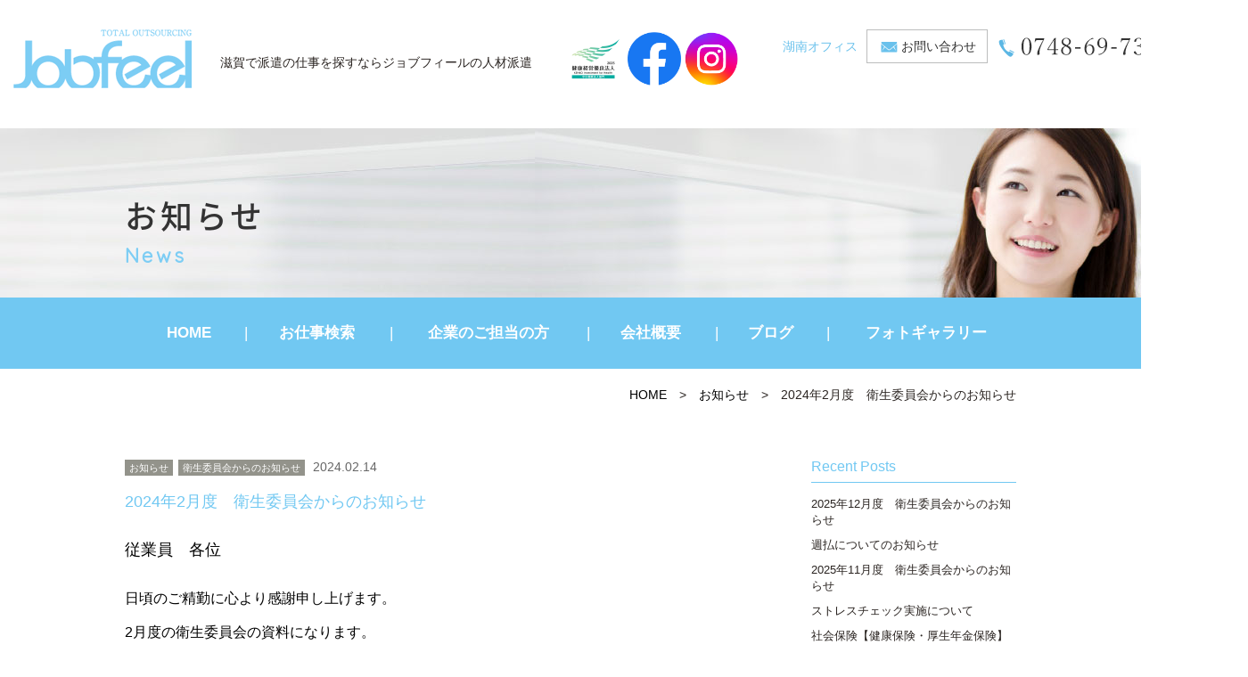

--- FILE ---
content_type: text/html; charset=UTF-8
request_url: https://jobfeel.jp/news/2024/02/14/55352/
body_size: 12578
content:
<!DOCTYPE html>
<html lang="ja"><head prefix="og: http://ogp.me/ns# fb: http://ogp.me/ns/fb# article: http://ogp.me/ns/article#">

<!-- Google Tag Manager -->
<script>(function(w,d,s,l,i){w[l]=w[l]||[];w[l].push({'gtm.start':
new Date().getTime(),event:'gtm.js'});var f=d.getElementsByTagName(s)[0],
j=d.createElement(s),dl=l!='dataLayer'?'&l='+l:'';j.async=true;j.src=
'https://www.googletagmanager.com/gtm.js?id='+i+dl;f.parentNode.insertBefore(j,f);
})(window,document,'script','dataLayer','GTM-NHBRH8T4');</script>
<!-- End Google Tag Manager -->

	<meta charset="UTF-8">
		<meta name="viewport" content="width=1000" />
<title>2024年2月度　衛生委員会からのお知らせ｜滋賀の人材派遣サービスはジョブフィール</title>
	<meta name="description" content="" />
	<meta name="keywords" content="" />
	<meta property="og:title" content="2024年2月度　衛生委員会からのお知らせジョブフィールの人材派遣" />
  <meta property="og:type" content="article" />
	<meta property="og:url" content="https://jobfeel.jp/news/2024/02/14/55352/" />
	<meta property="og:site_name" content="ジョブフィールの人材派遣" />
	<meta property="og:description" content="" />
	<meta name="twitter:card" content="summary_large_image" />
	<meta name="twitter:title" content="2024年2月度　衛生委員会からのお知らせジョブフィールの人材派遣" />
	<meta name="twitter:description" content="" />	
	<meta property="og:image" content="https://jobfeel.jp/wp-content/themes/jobfeel/images/og-image.jpg" />

	<!--[if lt IE 9]>
	<script src="https://jobfeel.jp/wp-content/themes/jobfeel/js/html5shiv.min.js"></script>
	<![endif]-->
	
	<link rel="shortcut icon" href="https://jobfeel.jp/wp-content/themes/jobfeel/images/favicon.ico">

	<script type="application/ld+json">
	{
	"@context" : "https://schema.org",
	"@type" : "Corporation",
	"name" : "株式会社ジョブフィール",//会社名
	"url" : "https://jobfeel.jp/",//トップページのURL
	"logo": "https://jobfeel.jp/wp-content/themes/jobfeel/images/logo.png",//画像のURL
	"telephone" : "0748-69-7311",//会社の電話番号
	"adress" : {
		"@type" : "PostalAdress",
		"streetAdress" :"三雲143-1",//住所詳細
		"adressLocality" : "湖南市",//市区町村
		"adressRegion" : "滋賀県",//都道府県
		"postalCode" : "520-3221",//郵便番号
		"adressCountry" :"JP"//国コード
		}
	}
	</script>
	<meta name='robots' content='max-image-preview:large' />
	<style>img:is([sizes="auto" i], [sizes^="auto," i]) { contain-intrinsic-size: 3000px 1500px }</style>
	<link rel="alternate" type="application/rss+xml" title="JobFeel &raquo; フィード" href="https://jobfeel.jp/feed/" />
<link rel="alternate" type="application/rss+xml" title="JobFeel &raquo; コメントフィード" href="https://jobfeel.jp/comments/feed/" />
<link rel='stylesheet' id='wp-block-library-css' href='https://jobfeel.jp/wp-includes/css/dist/block-library/style.min.css' type='text/css' media='all' />
<style id='classic-theme-styles-inline-css' type='text/css'>
/*! This file is auto-generated */
.wp-block-button__link{color:#fff;background-color:#32373c;border-radius:9999px;box-shadow:none;text-decoration:none;padding:calc(.667em + 2px) calc(1.333em + 2px);font-size:1.125em}.wp-block-file__button{background:#32373c;color:#fff;text-decoration:none}
</style>
<style id='global-styles-inline-css' type='text/css'>
:root{--wp--preset--aspect-ratio--square: 1;--wp--preset--aspect-ratio--4-3: 4/3;--wp--preset--aspect-ratio--3-4: 3/4;--wp--preset--aspect-ratio--3-2: 3/2;--wp--preset--aspect-ratio--2-3: 2/3;--wp--preset--aspect-ratio--16-9: 16/9;--wp--preset--aspect-ratio--9-16: 9/16;--wp--preset--color--black: #000000;--wp--preset--color--cyan-bluish-gray: #abb8c3;--wp--preset--color--white: #ffffff;--wp--preset--color--pale-pink: #f78da7;--wp--preset--color--vivid-red: #cf2e2e;--wp--preset--color--luminous-vivid-orange: #ff6900;--wp--preset--color--luminous-vivid-amber: #fcb900;--wp--preset--color--light-green-cyan: #7bdcb5;--wp--preset--color--vivid-green-cyan: #00d084;--wp--preset--color--pale-cyan-blue: #8ed1fc;--wp--preset--color--vivid-cyan-blue: #0693e3;--wp--preset--color--vivid-purple: #9b51e0;--wp--preset--gradient--vivid-cyan-blue-to-vivid-purple: linear-gradient(135deg,rgba(6,147,227,1) 0%,rgb(155,81,224) 100%);--wp--preset--gradient--light-green-cyan-to-vivid-green-cyan: linear-gradient(135deg,rgb(122,220,180) 0%,rgb(0,208,130) 100%);--wp--preset--gradient--luminous-vivid-amber-to-luminous-vivid-orange: linear-gradient(135deg,rgba(252,185,0,1) 0%,rgba(255,105,0,1) 100%);--wp--preset--gradient--luminous-vivid-orange-to-vivid-red: linear-gradient(135deg,rgba(255,105,0,1) 0%,rgb(207,46,46) 100%);--wp--preset--gradient--very-light-gray-to-cyan-bluish-gray: linear-gradient(135deg,rgb(238,238,238) 0%,rgb(169,184,195) 100%);--wp--preset--gradient--cool-to-warm-spectrum: linear-gradient(135deg,rgb(74,234,220) 0%,rgb(151,120,209) 20%,rgb(207,42,186) 40%,rgb(238,44,130) 60%,rgb(251,105,98) 80%,rgb(254,248,76) 100%);--wp--preset--gradient--blush-light-purple: linear-gradient(135deg,rgb(255,206,236) 0%,rgb(152,150,240) 100%);--wp--preset--gradient--blush-bordeaux: linear-gradient(135deg,rgb(254,205,165) 0%,rgb(254,45,45) 50%,rgb(107,0,62) 100%);--wp--preset--gradient--luminous-dusk: linear-gradient(135deg,rgb(255,203,112) 0%,rgb(199,81,192) 50%,rgb(65,88,208) 100%);--wp--preset--gradient--pale-ocean: linear-gradient(135deg,rgb(255,245,203) 0%,rgb(182,227,212) 50%,rgb(51,167,181) 100%);--wp--preset--gradient--electric-grass: linear-gradient(135deg,rgb(202,248,128) 0%,rgb(113,206,126) 100%);--wp--preset--gradient--midnight: linear-gradient(135deg,rgb(2,3,129) 0%,rgb(40,116,252) 100%);--wp--preset--font-size--small: 13px;--wp--preset--font-size--medium: 20px;--wp--preset--font-size--large: 36px;--wp--preset--font-size--x-large: 42px;--wp--preset--spacing--20: 0.44rem;--wp--preset--spacing--30: 0.67rem;--wp--preset--spacing--40: 1rem;--wp--preset--spacing--50: 1.5rem;--wp--preset--spacing--60: 2.25rem;--wp--preset--spacing--70: 3.38rem;--wp--preset--spacing--80: 5.06rem;--wp--preset--shadow--natural: 6px 6px 9px rgba(0, 0, 0, 0.2);--wp--preset--shadow--deep: 12px 12px 50px rgba(0, 0, 0, 0.4);--wp--preset--shadow--sharp: 6px 6px 0px rgba(0, 0, 0, 0.2);--wp--preset--shadow--outlined: 6px 6px 0px -3px rgba(255, 255, 255, 1), 6px 6px rgba(0, 0, 0, 1);--wp--preset--shadow--crisp: 6px 6px 0px rgba(0, 0, 0, 1);}:where(.is-layout-flex){gap: 0.5em;}:where(.is-layout-grid){gap: 0.5em;}body .is-layout-flex{display: flex;}.is-layout-flex{flex-wrap: wrap;align-items: center;}.is-layout-flex > :is(*, div){margin: 0;}body .is-layout-grid{display: grid;}.is-layout-grid > :is(*, div){margin: 0;}:where(.wp-block-columns.is-layout-flex){gap: 2em;}:where(.wp-block-columns.is-layout-grid){gap: 2em;}:where(.wp-block-post-template.is-layout-flex){gap: 1.25em;}:where(.wp-block-post-template.is-layout-grid){gap: 1.25em;}.has-black-color{color: var(--wp--preset--color--black) !important;}.has-cyan-bluish-gray-color{color: var(--wp--preset--color--cyan-bluish-gray) !important;}.has-white-color{color: var(--wp--preset--color--white) !important;}.has-pale-pink-color{color: var(--wp--preset--color--pale-pink) !important;}.has-vivid-red-color{color: var(--wp--preset--color--vivid-red) !important;}.has-luminous-vivid-orange-color{color: var(--wp--preset--color--luminous-vivid-orange) !important;}.has-luminous-vivid-amber-color{color: var(--wp--preset--color--luminous-vivid-amber) !important;}.has-light-green-cyan-color{color: var(--wp--preset--color--light-green-cyan) !important;}.has-vivid-green-cyan-color{color: var(--wp--preset--color--vivid-green-cyan) !important;}.has-pale-cyan-blue-color{color: var(--wp--preset--color--pale-cyan-blue) !important;}.has-vivid-cyan-blue-color{color: var(--wp--preset--color--vivid-cyan-blue) !important;}.has-vivid-purple-color{color: var(--wp--preset--color--vivid-purple) !important;}.has-black-background-color{background-color: var(--wp--preset--color--black) !important;}.has-cyan-bluish-gray-background-color{background-color: var(--wp--preset--color--cyan-bluish-gray) !important;}.has-white-background-color{background-color: var(--wp--preset--color--white) !important;}.has-pale-pink-background-color{background-color: var(--wp--preset--color--pale-pink) !important;}.has-vivid-red-background-color{background-color: var(--wp--preset--color--vivid-red) !important;}.has-luminous-vivid-orange-background-color{background-color: var(--wp--preset--color--luminous-vivid-orange) !important;}.has-luminous-vivid-amber-background-color{background-color: var(--wp--preset--color--luminous-vivid-amber) !important;}.has-light-green-cyan-background-color{background-color: var(--wp--preset--color--light-green-cyan) !important;}.has-vivid-green-cyan-background-color{background-color: var(--wp--preset--color--vivid-green-cyan) !important;}.has-pale-cyan-blue-background-color{background-color: var(--wp--preset--color--pale-cyan-blue) !important;}.has-vivid-cyan-blue-background-color{background-color: var(--wp--preset--color--vivid-cyan-blue) !important;}.has-vivid-purple-background-color{background-color: var(--wp--preset--color--vivid-purple) !important;}.has-black-border-color{border-color: var(--wp--preset--color--black) !important;}.has-cyan-bluish-gray-border-color{border-color: var(--wp--preset--color--cyan-bluish-gray) !important;}.has-white-border-color{border-color: var(--wp--preset--color--white) !important;}.has-pale-pink-border-color{border-color: var(--wp--preset--color--pale-pink) !important;}.has-vivid-red-border-color{border-color: var(--wp--preset--color--vivid-red) !important;}.has-luminous-vivid-orange-border-color{border-color: var(--wp--preset--color--luminous-vivid-orange) !important;}.has-luminous-vivid-amber-border-color{border-color: var(--wp--preset--color--luminous-vivid-amber) !important;}.has-light-green-cyan-border-color{border-color: var(--wp--preset--color--light-green-cyan) !important;}.has-vivid-green-cyan-border-color{border-color: var(--wp--preset--color--vivid-green-cyan) !important;}.has-pale-cyan-blue-border-color{border-color: var(--wp--preset--color--pale-cyan-blue) !important;}.has-vivid-cyan-blue-border-color{border-color: var(--wp--preset--color--vivid-cyan-blue) !important;}.has-vivid-purple-border-color{border-color: var(--wp--preset--color--vivid-purple) !important;}.has-vivid-cyan-blue-to-vivid-purple-gradient-background{background: var(--wp--preset--gradient--vivid-cyan-blue-to-vivid-purple) !important;}.has-light-green-cyan-to-vivid-green-cyan-gradient-background{background: var(--wp--preset--gradient--light-green-cyan-to-vivid-green-cyan) !important;}.has-luminous-vivid-amber-to-luminous-vivid-orange-gradient-background{background: var(--wp--preset--gradient--luminous-vivid-amber-to-luminous-vivid-orange) !important;}.has-luminous-vivid-orange-to-vivid-red-gradient-background{background: var(--wp--preset--gradient--luminous-vivid-orange-to-vivid-red) !important;}.has-very-light-gray-to-cyan-bluish-gray-gradient-background{background: var(--wp--preset--gradient--very-light-gray-to-cyan-bluish-gray) !important;}.has-cool-to-warm-spectrum-gradient-background{background: var(--wp--preset--gradient--cool-to-warm-spectrum) !important;}.has-blush-light-purple-gradient-background{background: var(--wp--preset--gradient--blush-light-purple) !important;}.has-blush-bordeaux-gradient-background{background: var(--wp--preset--gradient--blush-bordeaux) !important;}.has-luminous-dusk-gradient-background{background: var(--wp--preset--gradient--luminous-dusk) !important;}.has-pale-ocean-gradient-background{background: var(--wp--preset--gradient--pale-ocean) !important;}.has-electric-grass-gradient-background{background: var(--wp--preset--gradient--electric-grass) !important;}.has-midnight-gradient-background{background: var(--wp--preset--gradient--midnight) !important;}.has-small-font-size{font-size: var(--wp--preset--font-size--small) !important;}.has-medium-font-size{font-size: var(--wp--preset--font-size--medium) !important;}.has-large-font-size{font-size: var(--wp--preset--font-size--large) !important;}.has-x-large-font-size{font-size: var(--wp--preset--font-size--x-large) !important;}
:where(.wp-block-post-template.is-layout-flex){gap: 1.25em;}:where(.wp-block-post-template.is-layout-grid){gap: 1.25em;}
:where(.wp-block-columns.is-layout-flex){gap: 2em;}:where(.wp-block-columns.is-layout-grid){gap: 2em;}
:root :where(.wp-block-pullquote){font-size: 1.5em;line-height: 1.6;}
</style>
<link rel='stylesheet' id='contact-form-7-css' href='https://jobfeel.jp/wp-content/plugins/contact-form-7/includes/css/styles.css' type='text/css' media='all' />
<link rel='stylesheet' id='jobfeel-bs-css' href='https://jobfeel.jp/wp-content/themes/jobfeel/css/app.min.css' type='text/css' media='all' />
<link rel='stylesheet' id='jobfeel-css' href='https://jobfeel.jp/wp-content/themes/jobfeel/style.css' type='text/css' media='all' />
<link rel='stylesheet' id='fas-css-css' href='https://jobfeel.jp/wp-content/themes/jobfeel/css/font-awesome.min.css' type='text/css' media='all' />
<link rel='stylesheet' id='fx-css-css' href='https://jobfeel.jp/wp-content/themes/jobfeel/css/flexslider.css' type='text/css' media='all' />
<link rel='stylesheet' id='fancybox-css' href='https://jobfeel.jp/wp-content/plugins/easy-fancybox/fancybox/1.5.4/jquery.fancybox.min.css' type='text/css' media='screen' />
<script type="text/javascript" src="https://jobfeel.jp/wp-includes/js/jquery/jquery.min.js" id="jquery-core-js"></script>
<script type="text/javascript" src="https://jobfeel.jp/wp-includes/js/jquery/jquery-migrate.min.js" id="jquery-migrate-js"></script>
<link rel="https://api.w.org/" href="https://jobfeel.jp/wp-json/" /><link rel="EditURI" type="application/rsd+xml" title="RSD" href="https://jobfeel.jp/xmlrpc.php?rsd" />
<link rel="canonical" href="https://jobfeel.jp/news/2024/02/14/55352/" />
<link rel='shortlink' href='https://jobfeel.jp/?p=55352' />
<link rel="alternate" title="oEmbed (JSON)" type="application/json+oembed" href="https://jobfeel.jp/wp-json/oembed/1.0/embed?url=https%3A%2F%2Fjobfeel.jp%2Fnews%2F2024%2F02%2F14%2F55352%2F" />
<link rel="alternate" title="oEmbed (XML)" type="text/xml+oembed" href="https://jobfeel.jp/wp-json/oembed/1.0/embed?url=https%3A%2F%2Fjobfeel.jp%2Fnews%2F2024%2F02%2F14%2F55352%2F&#038;format=xml" />
                <script>
                    var ajaxUrl = 'https://jobfeel.jp/wp-admin/admin-ajax.php';
                </script>
        		<style type="text/css" id="wp-custom-css">
			.instagram img {
	margin-top: 20px;
    width: 50px;
    height: 50px;
}
.headline .hplogo{
		display: table-cell;
		padding-left: 150px;
		padding-right:50px;
		vertical-align: middle;
	}

@media screen and (max-width:1410px) {
    .headline{
        padding-left:15px;
    }
}
@media screen and (max-width:767px){
		#contents{
		margin-top:40px;
	}
	.navbar-default {
    height: 80px !important;
    min-height: 80px !important;
}
	.headline .hplogo {
    padding-left: 20px;
    padding-right: 0;
}
	.navbar-toggle{
    width:55px;
    height:80px;
}
	.navbar-toggle .bar{
		left: 18px;
	}
	.end{
		display:none;
	}
	.instagram img {
	margin-top: 0;
}
	.headline .hplogo img {
    height: 40px;
}
}		</style>
		    <link href="https://fonts.googleapis.com/earlyaccess/notosansjapanese.css" rel="stylesheet" />
		<link href="https://fonts.googleapis.com/css?family=Quicksand" rel="stylesheet">
		<script type="text/javascript" src="https://jobfeel.jp/wp-content/themes/jobfeel/js/navigation.js"></script>
		
</head>
<body class="wp-singular news-template-default single single-news postid-55352 wp-theme-jobfeel metaslider-plugin" id="top">
<!-- Google Tag Manager (noscript) -->
<noscript><iframe src="https://www.googletagmanager.com/ns.html?id=GTM-NHBRH8T4"
height="0" width="0" style="display:none;visibility:hidden"></iframe></noscript>
<!-- End Google Tag Manager (noscript) -->
<header id="header" class="header">
		<div class="container">
			<div class="row">
                <nav class="navbar navbar-default">
                  <div class="container-fluid">
                  <div class="navbar-header">
                  <button class="navbar-toggle collapsed" data-toggle="collapse" data-target="#mainNav">
										<span class="line1"></span>
										<span class="line2"></span>
										<span class="bar"></span>
						  		</button>
                  <div class="headline headpc">
                    <div class="logo">
							 										 				<div class="hlogo"><a href="https://jobfeel.jp/" class="navbar-brand">JobFeel</a></div>
																				</div>

									
										<div class="description">滋賀で派遣の仕事を探すなら<br class="sp">ジョブフィールの人材派遣</div>
										<div class="hplogo"><img src="https://jobfeel.jp/wp-content/themes/jobfeel/images/hplogo.jpg" alt="健康経営優良法人2023"/>
										<a href="https://www.facebook.com/profile.php?id=100028490453480" target="_blank"><img src="https://jobfeel.jp/wp-content/themes/jobfeel/images/facebook.png" alt="フェイスブック"/></a>

										<a href="https://www.instagram.com/jobfeel_/" target="_blank"><img src="https://jobfeel.jp/wp-content/themes/jobfeel/images/instagram.png" alt="インスタグラム"/></a></div>
                       <div class="contactmenu">
                       <div class="fr">
												<ul class="nav navbar-nav">
													<li><span>湖南オフィス</span><a href="https://jobfeel.jp/contact/">お問い合わせ</a></li>
											 		<li><a href="tel:0748697311">0748-69-7311</a></li>
										 		</ul>
											 </div> 
                    </div> 
										</div>
					<div class="headline headsp">
									<div class="headsp_left">
                    				<div class="logo">
							 										 				<div class="hlogo"><a href="https://jobfeel.jp/" class="navbar-brand">JobFeel</a></div>
																			</div>
									<div class="description">滋賀で派遣の仕事を探すなら<br class="sp">ジョブフィールの人材派遣</div>
										</div>
										<div class="hplogo"><img src="https://jobfeel.jp/wp-content/themes/jobfeel/images/hplogo.jpg" alt="健康経営優良法人2023"/>
										<a href="https://www.facebook.com/profile.php?id=100028490453480" target="_blank"><img src="https://jobfeel.jp/wp-content/themes/jobfeel/images/facebook.png" alt="フェイスブック"/></a>
										<a href="https://www.instagram.com/jobfeel_/" target="_blank"><img src="https://jobfeel.jp/wp-content/themes/jobfeel/images/instagram.png" alt="インスタグラム"/></a></div>

                     </div>
                    </div>
                  
                  </div>
                </nav>
			<!-- end .row --></div>
		<!-- end .container --></div>

<!-- end #header --></header>
<div id="container" canvas="container">
<div id="contents">
<div class="page_header">
<div class="container">
<div class="row">
<h1 class="page_title">お知らせ</h1>
<div class="page_subtitle">News</div>
</div>
</div>
</div>
 <div class="navbar-collapse globalmenu">
	<div class="menu-gmenu-container"><ul id="menu-gmenu" class="nav navbar-nav"><li><a href="/">HOME</a></li>
<li class="menu-item-has-children"><a href="https://jobfeel.jp/jobsearch/">お仕事検索</a>
<ul class="sub-menu">
	<li><a href="/jobsearch/?mode=area">エリア検索</a></li>
	<li><a href="/jobsearch/?mode=type">職種検索</a></li>
	<li><a href="/jobsearch/?mode=line">駅・路線検索</a></li>
	<li><a href="/jobsearch/">かんたん検索</a></li>
</ul>
</li>
<li class="menu-item-has-children"><a href="https://jobfeel.jp/clients/">企業のご担当の方</a>
<ul class="sub-menu">
	<li><a href="/clients/#c1">アウトソーシング導入メリット</a></li>
	<li><a href="/clients/#c2">導入プロセス</a></li>
	<li><a href="/clients/#c3">特徴と相互比較</a></li>
	<li><a href="/clients/#c4">フォローアップ体制</a></li>
	<li><a href="/clients/#c5">対応業種</a></li>
</ul>
</li>
<li class="menu-item-has-children"><a href="https://jobfeel.jp/company/">会社概要</a>
<ul class="sub-menu">
	<li><a href="https://jobfeel.jp/philosophy/">近江商人の思想「三方よし」</a></li>
	<li><a href="https://jobfeel.jp/contact/">お問い合わせ</a></li>
</ul>
</li>
<li><a href="https://jobfeel.jp/blog/">ブログ</a></li>
<li><a href="https://jobfeel.jp/photogallery/">フォトギャラリー</a></li>
</ul></div>												
</div>	<div class="sub-page-contents newsarea">
<div class="container">
<div class="row">
<div class="breadarea">
		<div class="breadcrumbs"><a href="https://jobfeel.jp/">HOME</a> &gt; <a href="https://jobfeel.jp/news/">お知らせ</a> &gt; <strong>2024年2月度　衛生委員会からのお知らせ</strong></div></div>
		<div class="col-md-9">
		<main id="main" role="main">
		<div class="row">

				<article class="article article--summary post-55352 news type-news status-publish has-post-thumbnail news_category-news2 news_category-eiseisiryou">
		<div class="entry">
		<div class="entryhead">
   	<span class="newsc c-"><a href="https://jobfeel.jp/news/news_cat/news2/" rel="tag">お知らせ</a><a href="https://jobfeel.jp/news/news_cat/eiseisiryou/" rel="tag">衛生委員会からのお知らせ</a></span>
    <span class="date">2024.02.14</span>
		</div>
			<div class="entry_title">2024年2月度　衛生委員会からのお知らせ</div>
			<div class="entry__summary">
				<div class="entry_title"><span style="color: #000000;">従業員　各位</span></div>
<div class="entry__summary">
<div class="entry_title">
<p><span style="color: #000000;">日頃のご精勤に心より感謝申し上げます。</span></p>
<p><span style="color: #000000;">2月度の衛生委員会の資料になります。</span></p>
<p><span style="color: #000000;">2月度のテーマは「<strong>生活習慣病予防</strong><strong>について</strong>」です。</span></p>
<p><span style="color: #000000;">皆様に置かれましては、是非とも健康に留意いただき、</span></p>
<p><span style="color: #000000;">業務に努めていただきたいと考えております。</span></p>
<p><span style="color: #000000;">ご安全に！！</span></p>
<p style="text-align: right;"><span style="color: #000000;">2024年2月度</span></p>
<p style="text-align: right;"><span style="color: #000000;">衛生委員会資料</span></p>
<p style="text-align: right;"><span style="color: #000000;">産業医　山元　俊行</span></p>
<p>&nbsp;</p>
<p><span style="color: #000000;">毎年２月は生活習慣病予防月間です。</span></p>
<p><span style="color: #000000;">生活習慣病とは、「健康的と言えない生活習慣」が関係している病気のことです。逆に言えば、生活習慣次第で発病を防ぐことができる病気という言い方もできます。</span></p>
<p><span style="color: #000000;"> </span></p>
<p><span style="color: #000000;">生活習慣病に該当する主な病気として、例えば、<strong>高血圧、脂質異常症、2型糖尿病、慢性腎臓病（CKD）、高尿酸血症／痛風、肥満症／メタボリックシンドローム、脂肪肝／非アルコール性脂肪性肝疾患（NAFLD）／非アルコール性肝炎（NASH）、アルコール性肝炎、慢性閉塞性肺疾患（COPD、肺気腫や慢性気管支炎）、肺がん、大腸がん、歯周病</strong>、などが挙げられます。</span></p>
<p><span style="color: #000000;">　また上記以外に、生活習慣の以外の要因（例えば加齢）の影響が強い傾向はあるものの、動脈硬化、骨粗鬆症、ロコモティブシンドローム、サルコペニア、フレイル、睡眠障害などもやはり生活習慣病という側面がある病気です。</span></p>
<p><span style="color: #000000;"> </span></p>
<p><span style="color: #000000;">生活習慣病の多くは、発病してもかなり進行するまで自覚症状がほとんど現れないという共通点があります。そのため健康診断などで生活習慣病のリスクを指摘されたり、検査結果が病気の診断基準に達するほどの異常値であっても、それを自覚しにくいものです。 よって予防や治療というアクションを起こせない、または起こさない人が少なくありません。</span></p>
<p><span style="color: #000000;">ただし、自覚症状が現れないとは言っても、「健康的と言えない生活習慣」の影響は確実に身体の負担として蓄積されていきます。そして、やがて心筋梗塞や狭心症、脳梗塞、脳出血などの、より深刻な病気を引き起こします。　結果として、QOL（quality of life．生活の質）が低下し、健康寿命（介助や介護を受けずに生活できる期間）が短くなってしまったり、寿命も短くなってしまうという結果を招いてしまいます。</span></p>
<p><span style="color: #000000;"> </span></p>
<p><span style="color: #000000;">生活習慣病を防ぐには、日頃の体調、身体の些細な変化など、つねに自分自身の健康に目を向ける必要があります。そして、中高年になってからではなく、若い頃から、適正な生活習慣を獲得し、維持することが大切です。</span></p>
<p><span style="color: #000000;">　「一無、二少、三多」は、日常心がけたい生活習慣をわかりやすく表現した健康標語で、生活習慣病予防協会が普及啓発に努めています。</span></p>
<p><span style="color: #000000;"> </span></p>
<p><span style="color: #000000;"><strong>一無　無煙</strong></span></p>
<p><span style="color: #000000;"><strong>たばこは万病のもと～喫煙は単独で最大の予防可能な死因！</strong></span></p>
<p>&nbsp;</p>
<p><span style="color: #000000;"><strong>二少　少食・少酒</strong></span></p>
<p><span style="color: #000000;"><strong>少食　食事は腹八分目に！</strong></span></p>
<p><span style="color: #000000;"><strong>少酒　アルコールは少量をたしなみ、ほどほどに！</strong></span></p>
<p>&nbsp;</p>
<p><span style="color: #000000;"><strong>三多</strong></span></p>
<p><span style="color: #000000;"><strong>多動　今より10分多くからだを動かそう！</strong></span></p>
<p><span style="color: #000000;"><strong>多休　しっかり休養～こころとからだのリフレッシュ！</strong></span></p>
<p><span style="color: #000000;"><strong>多接　多くの人、事、物に接してイキイキした生活を！</strong></span></p>
<p><span style="color: #000000;">これらに注意して日常生活を送ることで、生活習慣病を予防できます。</span></p>
<p><span style="color: #000000;">皆さんも是非今日からはじめてください。</span></p>
<p><span style="color: #000000;"><strong> </strong></span></p>
<p><span style="color: #000000;">日本生活習慣病予防協会　ホームページより改編</span></p>
<p><span style="color: #000000;"><iframe src="//docs.google.com/viewer?url=https%3A%2F%2Fjobfeel.jp%2Fwp-content%2Fuploads%2F2024%2F02%2F82b01a6c20f91d2cadd3b148b500f150.pdf&hl=ja&embedded=true" class="gde-frame" style="width:100%; height:1200px; border: none;" scrolling="no"></iframe>
<p class="gde-text"><a href="https://jobfeel.jp/wp-content/uploads/2024/02/82b01a6c20f91d2cadd3b148b500f150.pdf" class="gde-link">ダウンロード (PDF, 571KB)</a></p></span></p>
</div>
</div>			<!-- end .entry__summary --></div>
		<!-- end .entry --></div>
		
</article>
				
		</div>
			<!-- end #main --></main>
		<!-- end .col-md-9 --></div>
		<div class="col-md-3">
		<div class="row">
			<aside id="sub">
<div class="sidebar">

					<div id="custom-post-type-recent-posts-2" class="widget sidebar-widget widget_recent_entries"><h2 class="sidebar-widget__title h4">Recent Posts</h2>
			<ul>
													<li>
										<a href="https://jobfeel.jp/news/2025/12/17/67510/">2025年12月度　衛生委員会からのお知らせ</a>
														</li>
													<li>
										<a href="https://jobfeel.jp/news/2025/12/17/67502/">週払についてのお知らせ</a>
														</li>
													<li>
										<a href="https://jobfeel.jp/news/2025/11/13/66844/">2025年11月度　衛生委員会からのお知らせ</a>
														</li>
													<li>
										<a href="https://jobfeel.jp/news/2025/10/28/66518/">ストレスチェック実施について</a>
														</li>
													<li>
										<a href="https://jobfeel.jp/news/2025/10/23/66450/">社会保険【健康保険・厚生年金保険】の定時決定のお知らせ</a>
														</li>
							</ul>
			</div><div id="custom-post-type-categories-2" class="widget sidebar-widget widget_categories"><h2 class="sidebar-widget__title h4">Categories</h2>
			<ul>
				<li class="cat-item cat-item-216"><a href="https://jobfeel.jp/news/news_cat/news2/">お知らせ</a>
</li>
	<li class="cat-item cat-item-412"><a href="https://jobfeel.jp/news/news_cat/eiseisiryou/">衛生委員会からのお知らせ</a>
</li>
	<li class="cat-item cat-item-445"><a href="https://jobfeel.jp/news/news_cat/%e4%bc%9a%e7%a4%be%e3%81%8b%e3%82%89%e3%81%ae%e3%81%8a%e7%9f%a5%e3%82%89%e3%81%9b/">会社からのお知らせ</a>
</li>
			</ul>
			</div>		<div id="custom-post-type-archives-2" class="widget sidebar-widget widget_archive">
	<h2 class="sidebar-widget__title h4">アーカイブ</h2>
		<ul>	<li><a href='https://jobfeel.jp/news/2025/12/'>2025年12月</a></li>
	<li><a href='https://jobfeel.jp/news/2025/11/'>2025年11月</a></li>
	<li><a href='https://jobfeel.jp/news/2025/10/'>2025年10月</a></li>
	<li><a href='https://jobfeel.jp/news/2025/09/'>2025年9月</a></li>
	<li><a href='https://jobfeel.jp/news/2025/08/'>2025年8月</a></li>
	<li><a href='https://jobfeel.jp/news/2025/07/'>2025年7月</a></li>
	<li><a href='https://jobfeel.jp/news/2025/06/'>2025年6月</a></li>
	<li><a href='https://jobfeel.jp/news/2025/05/'>2025年5月</a></li>
	<li><a href='https://jobfeel.jp/news/2025/04/'>2025年4月</a></li>
	<li><a href='https://jobfeel.jp/news/2025/03/'>2025年3月</a></li>
	<li><a href='https://jobfeel.jp/news/2025/02/'>2025年2月</a></li>
	<li><a href='https://jobfeel.jp/news/2025/01/'>2025年1月</a></li>
	<li><a href='https://jobfeel.jp/news/2024/12/'>2024年12月</a></li>
	<li><a href='https://jobfeel.jp/news/2024/11/'>2024年11月</a></li>
	<li><a href='https://jobfeel.jp/news/2024/10/'>2024年10月</a></li>
	<li><a href='https://jobfeel.jp/news/2024/09/'>2024年9月</a></li>
	<li><a href='https://jobfeel.jp/news/2024/08/'>2024年8月</a></li>
	<li><a href='https://jobfeel.jp/news/2024/07/'>2024年7月</a></li>
	<li><a href='https://jobfeel.jp/news/2024/06/'>2024年6月</a></li>
	<li><a href='https://jobfeel.jp/news/2024/05/'>2024年5月</a></li>
	<li><a href='https://jobfeel.jp/news/2024/04/'>2024年4月</a></li>
	<li><a href='https://jobfeel.jp/news/2024/03/'>2024年3月</a></li>
	<li><a href='https://jobfeel.jp/news/2024/02/'>2024年2月</a></li>
	<li><a href='https://jobfeel.jp/news/2024/01/'>2024年1月</a></li>
	<li><a href='https://jobfeel.jp/news/2023/12/'>2023年12月</a></li>
	<li><a href='https://jobfeel.jp/news/2023/11/'>2023年11月</a></li>
	<li><a href='https://jobfeel.jp/news/2023/10/'>2023年10月</a></li>
	<li><a href='https://jobfeel.jp/news/2023/09/'>2023年9月</a></li>
	<li><a href='https://jobfeel.jp/news/2023/08/'>2023年8月</a></li>
	<li><a href='https://jobfeel.jp/news/2023/07/'>2023年7月</a></li>
	<li><a href='https://jobfeel.jp/news/2023/06/'>2023年6月</a></li>
	<li><a href='https://jobfeel.jp/news/2023/05/'>2023年5月</a></li>
	<li><a href='https://jobfeel.jp/news/2023/04/'>2023年4月</a></li>
	<li><a href='https://jobfeel.jp/news/2023/03/'>2023年3月</a></li>
	<li><a href='https://jobfeel.jp/news/2023/02/'>2023年2月</a></li>
	<li><a href='https://jobfeel.jp/news/2023/01/'>2023年1月</a></li>
	<li><a href='https://jobfeel.jp/news/2022/12/'>2022年12月</a></li>
	<li><a href='https://jobfeel.jp/news/2022/11/'>2022年11月</a></li>
	<li><a href='https://jobfeel.jp/news/2022/10/'>2022年10月</a></li>
	<li><a href='https://jobfeel.jp/news/2022/09/'>2022年9月</a></li>
	<li><a href='https://jobfeel.jp/news/2022/08/'>2022年8月</a></li>
	<li><a href='https://jobfeel.jp/news/2022/07/'>2022年7月</a></li>
	<li><a href='https://jobfeel.jp/news/2022/06/'>2022年6月</a></li>
	<li><a href='https://jobfeel.jp/news/2022/05/'>2022年5月</a></li>
	<li><a href='https://jobfeel.jp/news/2022/04/'>2022年4月</a></li>
	<li><a href='https://jobfeel.jp/news/2022/03/'>2022年3月</a></li>
	<li><a href='https://jobfeel.jp/news/2022/02/'>2022年2月</a></li>
	<li><a href='https://jobfeel.jp/news/2022/01/'>2022年1月</a></li>
	<li><a href='https://jobfeel.jp/news/2021/12/'>2021年12月</a></li>
	<li><a href='https://jobfeel.jp/news/2021/11/'>2021年11月</a></li>
	<li><a href='https://jobfeel.jp/news/2021/10/'>2021年10月</a></li>
	<li><a href='https://jobfeel.jp/news/2021/09/'>2021年9月</a></li>
	<li><a href='https://jobfeel.jp/news/2021/08/'>2021年8月</a></li>
	<li><a href='https://jobfeel.jp/news/2021/07/'>2021年7月</a></li>
	<li><a href='https://jobfeel.jp/news/2021/06/'>2021年6月</a></li>
	<li><a href='https://jobfeel.jp/news/2021/05/'>2021年5月</a></li>
	<li><a href='https://jobfeel.jp/news/2021/04/'>2021年4月</a></li>
	<li><a href='https://jobfeel.jp/news/2021/03/'>2021年3月</a></li>
	<li><a href='https://jobfeel.jp/news/2021/02/'>2021年2月</a></li>
	<li><a href='https://jobfeel.jp/news/2021/01/'>2021年1月</a></li>
	<li><a href='https://jobfeel.jp/news/2020/12/'>2020年12月</a></li>
	<li><a href='https://jobfeel.jp/news/2020/11/'>2020年11月</a></li>
	<li><a href='https://jobfeel.jp/news/2020/10/'>2020年10月</a></li>
	<li><a href='https://jobfeel.jp/news/2020/09/'>2020年9月</a></li>
	<li><a href='https://jobfeel.jp/news/2020/08/'>2020年8月</a></li>
	<li><a href='https://jobfeel.jp/news/2020/07/'>2020年7月</a></li>
	<li><a href='https://jobfeel.jp/news/2020/06/'>2020年6月</a></li>
	<li><a href='https://jobfeel.jp/news/2020/05/'>2020年5月</a></li>
	<li><a href='https://jobfeel.jp/news/2020/04/'>2020年4月</a></li>
	<li><a href='https://jobfeel.jp/news/2020/03/'>2020年3月</a></li>
	<li><a href='https://jobfeel.jp/news/2020/02/'>2020年2月</a></li>
	<li><a href='https://jobfeel.jp/news/2020/01/'>2020年1月</a></li>
	<li><a href='https://jobfeel.jp/news/2019/12/'>2019年12月</a></li>
	<li><a href='https://jobfeel.jp/news/2019/11/'>2019年11月</a></li>
	<li><a href='https://jobfeel.jp/news/2019/10/'>2019年10月</a></li>
	<li><a href='https://jobfeel.jp/news/2019/09/'>2019年9月</a></li>
	<li><a href='https://jobfeel.jp/news/2019/08/'>2019年8月</a></li>
	<li><a href='https://jobfeel.jp/news/2019/07/'>2019年7月</a></li>
	<li><a href='https://jobfeel.jp/news/2019/06/'>2019年6月</a></li>
	<li><a href='https://jobfeel.jp/news/2019/05/'>2019年5月</a></li>
	<li><a href='https://jobfeel.jp/news/2019/04/'>2019年4月</a></li>
	<li><a href='https://jobfeel.jp/news/2019/03/'>2019年3月</a></li>
	<li><a href='https://jobfeel.jp/news/2019/02/'>2019年2月</a></li>
	<li><a href='https://jobfeel.jp/news/2019/01/'>2019年1月</a></li>
	<li><a href='https://jobfeel.jp/news/2018/12/'>2018年12月</a></li>
	<li><a href='https://jobfeel.jp/news/2018/11/'>2018年11月</a></li>
	<li><a href='https://jobfeel.jp/news/2018/10/'>2018年10月</a></li>
	<li><a href='https://jobfeel.jp/news/2018/09/'>2018年9月</a></li>
	<li><a href='https://jobfeel.jp/news/2018/08/'>2018年8月</a></li>
	<li><a href='https://jobfeel.jp/news/2018/07/'>2018年7月</a></li>
	<li><a href='https://jobfeel.jp/news/2018/06/'>2018年6月</a></li>
	<li><a href='https://jobfeel.jp/news/2018/05/'>2018年5月</a></li>
	<li><a href='https://jobfeel.jp/news/2018/04/'>2018年4月</a></li>
	<li><a href='https://jobfeel.jp/news/2018/03/'>2018年3月</a></li>
	<li><a href='https://jobfeel.jp/news/2018/02/'>2018年2月</a></li>
	<li><a href='https://jobfeel.jp/news/2018/01/'>2018年1月</a></li>
	<li><a href='https://jobfeel.jp/news/2017/12/'>2017年12月</a></li>
	<li><a href='https://jobfeel.jp/news/2017/11/'>2017年11月</a></li>
	<li><a href='https://jobfeel.jp/news/2017/10/'>2017年10月</a></li>
	<li><a href='https://jobfeel.jp/news/2017/08/'>2017年8月</a></li>
	<li><a href='https://jobfeel.jp/news/2017/07/'>2017年7月</a></li>
</ul>
	</div>
			

</div>
<!-- #sub --></aside>
		</div>
		<!-- end .col-md-3 --></div>
<!-- end .row --></div>
<!-- end .container --></div>
</div>
		<footer class="footer">
			<div class="container">
				<div class="row">	
				<div class="footer-globalmenu">
   			<ul class="sixlist">
				<li><a class="subtitle" href="https://jobfeel.jp/">HOME</a></li>
				<li>
					<div class="subtitle">お仕事検索</div>
					<a href="https://jobfeel.jp/jobsearch/?mode=area">エリア検索</a>
					<a href="https://jobfeel.jp/jobsearch/?mode=type">職種検索</a>
					<a href="https://jobfeel.jp/jobsearch/?mode=line">駅・路線検索</a>
					<a href="https://jobfeel.jp/jobsearch/">かんたん検索</a>
				</li>
				<li>
					<a class="subtitle" href="https://jobfeel.jp/jobsearch/">お仕事をお探しの方</a>
					<a href="https://jobfeel.jp/guide/">初めての方へ</a>
					<a href="https://jobfeel.jp/reason/">ジョブフィールが<br class="pc">選ばれる理由	</a>
					<a href="https://jobfeel.jp/flow/">就業までの流れ</a>
					<a href="https://jobfeel.jp/staff/">スタッフの声</a>
					<a href="https://jobfeel.jp/faq/">よくある質問</a>
				</li>
				<li>
					<a class="subtitle" href="https://jobfeel.jp/clients/">企業のご担当の方</a>
					<a href="https://jobfeel.jp/clients/#c1">アウトソーシング導入メリット</a>
					<a href="https://jobfeel.jp/clients/#c2">導入プロセス</a>
					<a href="https://jobfeel.jp/clients/#c3">特徴と相互比較</a>
					<a href="https://jobfeel.jp/clients/#c4">フォローアップ体制</a>
					<a href="https://jobfeel.jp/clients/#c5">対応業種</a>
				</li>
				<li>
					<div class="subtitle">会社について</div>
					<a href="https://jobfeel.jp/company/">会社概要</a>
					<a href="https://jobfeel.jp/philosophy/">近江商人の思想<br class="pc">「三方よし」</a>
					<a href="https://jobfeel.jp/blog/">ブログ</a>
          <a href="https://jobfeel.jp/photogallery/">フォトギャラリー</a>
					<a href="https://jobfeel.jp/contact/">お問い合わせ</a>

				</li>
				<li>
					<div class="subtitle">コンプライアンス</div>
						<a href="https://jobfeel.jp/privacy/">個人情報保護方針</a>
						<a href="https://jobfeel.jp/privacy2/">特定個人情報保護方針</a>
						<a href="https://jobfeel.jp/regulations1/">セクシュアルハラスメント<br class="pc">の防止に関する規程</a>
						<a href="https://jobfeel.jp/regulations2/">母性健康管理規定</a>
						<a href="https://jobfeel.jp/dispatched-workers/">派遣労働者の皆様へ</a>
						<a href="https://jobfeel.jp/disclosure/">情報公開</a>
						<a href="https://jobfeel.jp/regulations3/">育児介護休業規程</a>
					<a href="https://jobfeel.jp/support-desk/">育児休業相談窓口</a>
					<a href="https://jobfeel.jp/wp-content/uploads/2025/07/c4bf6fbec67309287bbc57126af8f387.pdf" target="_blank">介護について</a>
					<a href="https://jobfeel.jp/regulations4/">男性育休</a>
						<a href="https://jobfeel.jp/workrules/">派遣スタッフ 就業規則</a>
				</li>
			</ul>
   			
			<!-- end .copyright --></div>	
			<!-- end .row --></div>
			<!-- end .container --></div>
		<!-- end #footer --></footer>
		<div id="footer" >
			<div class="container">
			<div class="row">	
 					<div class="copyright">
					 <div class="corp">
						<div>
						<strong>本社</strong>
						〒520-3221　滋賀県湖南市三雲143-1<br>
						TEL：0748-69-7311<br>
						<a href="/company/#map">> アクセスマップ</a>
						</div>
						<div class="social_icon">
            <div class="fb">
              <a href="https://www.facebook.com/profile.php?id=100028490453480" target="_blank"><i class="fa fa-facebook" aria-hidden="true"></i></a>
			  </div>
			  <div class="instagram">
			  <a href="https://www.instagram.com/jobfeel_/" target="_blank"><img src="https://jobfeel.jp/wp-content/themes/jobfeel/images/instagram.png" alt="インスタグラム"/></a>  
					</div> 
	</div>
	</div>
         <div class="copy">Copyright &copy; Jobfeel All Rights Reserved.</div>
					</div>
				</div>
		</div>
	</div>
			<!-- end #contents --></div>
<!-- end #container --></div>
	 <div class="collapse navbar-collapse navbar-right" id="mainNav">
	<div class="menu-spmenu-container"><ul id="menu-spmenu" class="nav navbar-nav"><li><a href="/">HOME</a></li>
<li class="menu-item-has-children"><a href="https://jobfeel.jp/jobsearch/">お仕事検索</a>
<ul class="sub-menu">
	<li><a href="https://jobfeel.jp/jobsearch/?mode=area">エリア検索</a></li>
	<li><a href="https://jobfeel.jp/jobsearch/?mode=type">職種検索</a></li>
	<li><a href="https://jobfeel.jp/jobsearch/?mode=line">駅・路線検索</a></li>
	<li><a href="https://jobfeel.jp/jobsearch/">かんたん検索</a></li>
</ul>
</li>
<li class="menu-item-has-children"><a href="https://jobfeel.jp/clients/">企業のご担当の方</a>
<ul class="sub-menu">
	<li><a href="/clients/#c1">アウトソーシング導入メリット</a></li>
	<li><a href="/clients/#c2">導入プロセス</a></li>
	<li><a href="/clients/#c3">特徴と相互比較</a></li>
	<li><a href="/clients/#c4">フォローアップ体制</a></li>
	<li><a href="/clients/#c5">対応業種</a></li>
</ul>
</li>
<li class="menu-item-has-children"><a href="https://jobfeel.jp/company/">会社概要</a>
<ul class="sub-menu">
	<li><a href="https://jobfeel.jp/philosophy/">近江商人の思想「三方よし」</a></li>
	<li><a href="https://jobfeel.jp/contact/">お問い合わせ</a></li>
</ul>
</li>
<li><a href="https://jobfeel.jp/blog/">ブログ</a></li>
<li><a href="https://jobfeel.jp/news/">お知らせ</a></li>
<li><a href="https://jobfeel.jp/photogallery/">フォトギャラリー</a></li>
</ul></div>												
</div>
<script type="speculationrules">
{"prefetch":[{"source":"document","where":{"and":[{"href_matches":"\/*"},{"not":{"href_matches":["\/wp-*.php","\/wp-admin\/*","\/wp-content\/uploads\/*","\/wp-content\/*","\/wp-content\/plugins\/*","\/wp-content\/themes\/jobfeel\/*","\/*\\?(.+)"]}},{"not":{"selector_matches":"a[rel~=\"nofollow\"]"}},{"not":{"selector_matches":".no-prefetch, .no-prefetch a"}}]},"eagerness":"conservative"}]}
</script>
<script type="text/javascript" src="https://jobfeel.jp/wp-includes/js/dist/hooks.min.js" id="wp-hooks-js"></script>
<script type="text/javascript" src="https://jobfeel.jp/wp-includes/js/dist/i18n.min.js" id="wp-i18n-js"></script>
<script type="text/javascript" id="wp-i18n-js-after">
/* <![CDATA[ */
wp.i18n.setLocaleData( { 'text direction\u0004ltr': [ 'ltr' ] } );
/* ]]> */
</script>
<script type="text/javascript" src="https://jobfeel.jp/wp-content/plugins/contact-form-7/includes/swv/js/index.js" id="swv-js"></script>
<script type="text/javascript" id="contact-form-7-js-translations">
/* <![CDATA[ */
( function( domain, translations ) {
	var localeData = translations.locale_data[ domain ] || translations.locale_data.messages;
	localeData[""].domain = domain;
	wp.i18n.setLocaleData( localeData, domain );
} )( "contact-form-7", {"translation-revision-date":"2025-04-11 06:42:50+0000","generator":"GlotPress\/4.0.1","domain":"messages","locale_data":{"messages":{"":{"domain":"messages","plural-forms":"nplurals=1; plural=0;","lang":"ja_JP"},"This contact form is placed in the wrong place.":["\u3053\u306e\u30b3\u30f3\u30bf\u30af\u30c8\u30d5\u30a9\u30fc\u30e0\u306f\u9593\u9055\u3063\u305f\u4f4d\u7f6e\u306b\u7f6e\u304b\u308c\u3066\u3044\u307e\u3059\u3002"],"Error:":["\u30a8\u30e9\u30fc:"]}},"comment":{"reference":"includes\/js\/index.js"}} );
/* ]]> */
</script>
<script type="text/javascript" id="contact-form-7-js-before">
/* <![CDATA[ */
var wpcf7 = {
    "api": {
        "root": "https:\/\/jobfeel.jp\/wp-json\/",
        "namespace": "contact-form-7\/v1"
    }
};
/* ]]> */
</script>
<script type="text/javascript" src="https://jobfeel.jp/wp-content/plugins/contact-form-7/includes/js/index.js" id="contact-form-7-js"></script>
<script type="text/javascript" src="https://jobfeel.jp/wp-content/themes/jobfeel/js/bootstrap.js" id="bs-script-js"></script>
<script type="text/javascript" src="https://jobfeel.jp/wp-content/themes/jobfeel/js/jquery.flexslider-min.js" id="fx-script-js"></script>
<script type="text/javascript" src="https://jobfeel.jp/wp-content/plugins/easy-fancybox/vendor/purify.min.js" id="fancybox-purify-js"></script>
<script type="text/javascript" src="https://jobfeel.jp/wp-content/plugins/easy-fancybox/fancybox/1.5.4/jquery.fancybox.min.js" id="jquery-fancybox-js"></script>
<script type="text/javascript" id="jquery-fancybox-js-after">
/* <![CDATA[ */
var fb_timeout, fb_opts={'autoScale':true,'showCloseButton':true,'margin':20,'pixelRatio':'false','centerOnScroll':true,'enableEscapeButton':true,'overlayShow':true,'hideOnOverlayClick':true,'minViewportWidth':320,'minVpHeight':320,'disableCoreLightbox':'true','enableBlockControls':'true','fancybox_openBlockControls':'true' };
if(typeof easy_fancybox_handler==='undefined'){
var easy_fancybox_handler=function(){
jQuery([".nolightbox","a.wp-block-file__button","a.pin-it-button","a[href*='pinterest.com\/pin\/create']","a[href*='facebook.com\/share']","a[href*='twitter.com\/share']"].join(',')).addClass('nofancybox');
jQuery('a.fancybox-close').on('click',function(e){e.preventDefault();jQuery.fancybox.close()});
/* IMG */
						var unlinkedImageBlocks=jQuery(".wp-block-image > img:not(.nofancybox,figure.nofancybox>img)");
						unlinkedImageBlocks.wrap(function() {
							var href = jQuery( this ).attr( "src" );
							return "<a href='" + href + "'></a>";
						});
var fb_IMG_select=jQuery('a[href*=".jpg" i]:not(.nofancybox,li.nofancybox>a,figure.nofancybox>a),area[href*=".jpg" i]:not(.nofancybox),a[href*=".jpeg" i]:not(.nofancybox,li.nofancybox>a,figure.nofancybox>a),area[href*=".jpeg" i]:not(.nofancybox),a[href*=".png" i]:not(.nofancybox,li.nofancybox>a,figure.nofancybox>a),area[href*=".png" i]:not(.nofancybox),a[href*=".webp" i]:not(.nofancybox,li.nofancybox>a,figure.nofancybox>a),area[href*=".webp" i]:not(.nofancybox)');
fb_IMG_select.addClass('fancybox image');
var fb_IMG_sections=jQuery('.gallery,.wp-block-gallery,.tiled-gallery,.wp-block-jetpack-tiled-gallery,.ngg-galleryoverview,.ngg-imagebrowser,.nextgen_pro_blog_gallery,.nextgen_pro_film,.nextgen_pro_horizontal_filmstrip,.ngg-pro-masonry-wrapper,.ngg-pro-mosaic-container,.nextgen_pro_sidescroll,.nextgen_pro_slideshow,.nextgen_pro_thumbnail_grid,.tiled-gallery');
fb_IMG_sections.each(function(){jQuery(this).find(fb_IMG_select).attr('rel','gallery-'+fb_IMG_sections.index(this));});
jQuery('a.fancybox,area.fancybox,.fancybox>a').each(function(){jQuery(this).fancybox(jQuery.extend(true,{},fb_opts,{'transition':'elastic','transitionIn':'elastic','easingIn':'linear','transitionOut':'elastic','easingOut':'linear','opacity':false,'hideOnContentClick':false,'titleShow':true,'titlePosition':'over','titleFromAlt':true,'showNavArrows':true,'enableKeyboardNav':true,'cyclic':false,'mouseWheel':'true'}))});
};};
jQuery(easy_fancybox_handler);jQuery(document).on('post-load',easy_fancybox_handler);
/* ]]> */
</script>
<script type="text/javascript" src="https://jobfeel.jp/wp-content/plugins/easy-fancybox/vendor/jquery.easing.min.js" id="jquery-easing-js"></script>
<script type="text/javascript" src="https://jobfeel.jp/wp-content/plugins/easy-fancybox/vendor/jquery.mousewheel.min.js" id="jquery-mousewheel-js"></script>
<div id="page-top"><a href="#top"><i class="fa fa-angle-up" aria-hidden="true"></i></a></div>
<script type="text/javascript">
  jQuery(document).ready(function() {
    var spmenu=jQuery(".menu-spmenu-container .navbar-nav > li.menu-item-has-children");
    spmenu.append("<i></i>");  
    spmenu.children('i').on("click", function() {
      //alert("!");
        jQuery(this).prev(".sub-menu").slideToggle();
        jQuery(this).toggleClass("active");
	   });

  });
</script>
</body>
</html>


--- FILE ---
content_type: text/html; charset=utf-8
request_url: https://docs.google.com/viewer?url=https%3A%2F%2Fjobfeel.jp%2Fwp-content%2Fuploads%2F2024%2F02%2F82b01a6c20f91d2cadd3b148b500f150.pdf&hl=ja&embedded=true
body_size: 2363
content:
<!DOCTYPE html><html lang="ja" dir="ltr"><head><title>82b01a6c20f91d2cadd3b148b500f150.pdf</title><link rel="stylesheet" type="text/css" href="//www.gstatic.com/_/apps-viewer/_/ss/k=apps-viewer.standalone.vzKgvMed-Gs.L.W.O/am=AAQD/d=0/rs=AC2dHMLD5zb8j62TiGE8IPE3mdAlhWuBGg" nonce="U3MZCNYP38vl8c0jj6X5fQ"/></head><body><div class="ndfHFb-c4YZDc ndfHFb-c4YZDc-AHmuwe-Hr88gd-OWB6Me dif24c vhoiae LgGVmb bvmRsc ndfHFb-c4YZDc-TSZdd ndfHFb-c4YZDc-TJEFFc ndfHFb-c4YZDc-vyDMJf-aZ2wEe ndfHFb-c4YZDc-i5oIFb ndfHFb-c4YZDc-uoC0bf ndfHFb-c4YZDc-e1YmVc" aria-label="Showing viewer."><div class="ndfHFb-c4YZDc-zTETae"></div><div class="ndfHFb-c4YZDc-JNEHMb"></div><div class="ndfHFb-c4YZDc-K9a4Re"><div class="ndfHFb-c4YZDc-E7ORLb-LgbsSe ndfHFb-c4YZDc-LgbsSe-OWB6Me" aria-label="Previous"><div class="ndfHFb-c4YZDc-DH6Rkf-AHe6Kc"><div class="ndfHFb-c4YZDc-Bz112c ndfHFb-c4YZDc-DH6Rkf-Bz112c"></div></div></div><div class="ndfHFb-c4YZDc-tJiF1e-LgbsSe ndfHFb-c4YZDc-LgbsSe-OWB6Me" aria-label="Next"><div class="ndfHFb-c4YZDc-DH6Rkf-AHe6Kc"><div class="ndfHFb-c4YZDc-Bz112c ndfHFb-c4YZDc-DH6Rkf-Bz112c"></div></div></div><div class="ndfHFb-c4YZDc-q77wGc"></div><div class="ndfHFb-c4YZDc-K9a4Re-nKQ6qf ndfHFb-c4YZDc-TvD9Pc-qnnXGd" role="main"><div class="ndfHFb-c4YZDc-EglORb-ge6pde ndfHFb-c4YZDc-K9a4Re-ge6pde-Ne3sFf" role="status" tabindex="-1" aria-label="Loading"><div class="ndfHFb-c4YZDc-EglORb-ge6pde-RJLb9c ndfHFb-c4YZDc-AHmuwe-wcotoc-zTETae"><div class="ndfHFb-aZ2wEe" dir="ltr"><div class="ndfHFb-vyDMJf-aZ2wEe auswjd"><div class="aZ2wEe-pbTTYe aZ2wEe-v3pZbf"><div class="aZ2wEe-LkdAo-e9ayKc aZ2wEe-LK5yu"><div class="aZ2wEe-LkdAo aZ2wEe-hj4D6d"></div></div><div class="aZ2wEe-pehrl-TpMipd"><div class="aZ2wEe-LkdAo aZ2wEe-hj4D6d"></div></div><div class="aZ2wEe-LkdAo-e9ayKc aZ2wEe-qwU8Me"><div class="aZ2wEe-LkdAo aZ2wEe-hj4D6d"></div></div></div><div class="aZ2wEe-pbTTYe aZ2wEe-oq6NAc"><div class="aZ2wEe-LkdAo-e9ayKc aZ2wEe-LK5yu"><div class="aZ2wEe-LkdAo aZ2wEe-hj4D6d"></div></div><div class="aZ2wEe-pehrl-TpMipd"><div class="aZ2wEe-LkdAo aZ2wEe-hj4D6d"></div></div><div class="aZ2wEe-LkdAo-e9ayKc aZ2wEe-qwU8Me"><div class="aZ2wEe-LkdAo aZ2wEe-hj4D6d"></div></div></div><div class="aZ2wEe-pbTTYe aZ2wEe-gS7Ybc"><div class="aZ2wEe-LkdAo-e9ayKc aZ2wEe-LK5yu"><div class="aZ2wEe-LkdAo aZ2wEe-hj4D6d"></div></div><div class="aZ2wEe-pehrl-TpMipd"><div class="aZ2wEe-LkdAo aZ2wEe-hj4D6d"></div></div><div class="aZ2wEe-LkdAo-e9ayKc aZ2wEe-qwU8Me"><div class="aZ2wEe-LkdAo aZ2wEe-hj4D6d"></div></div></div><div class="aZ2wEe-pbTTYe aZ2wEe-nllRtd"><div class="aZ2wEe-LkdAo-e9ayKc aZ2wEe-LK5yu"><div class="aZ2wEe-LkdAo aZ2wEe-hj4D6d"></div></div><div class="aZ2wEe-pehrl-TpMipd"><div class="aZ2wEe-LkdAo aZ2wEe-hj4D6d"></div></div><div class="aZ2wEe-LkdAo-e9ayKc aZ2wEe-qwU8Me"><div class="aZ2wEe-LkdAo aZ2wEe-hj4D6d"></div></div></div></div></div></div><span class="ndfHFb-c4YZDc-EglORb-ge6pde-fmcmS ndfHFb-c4YZDc-AHmuwe-wcotoc-zTETae" aria-hidden="true">Loading&hellip;</span></div><div class="ndfHFb-c4YZDc-ujibv-nUpftc"><img class="ndfHFb-c4YZDc-ujibv-JUCs7e" src="/viewerng/thumb?ds=[base64]&amp;ck=lantern&amp;dsmi=unknown&amp;authuser&amp;w=800&amp;webp=true&amp;p=proj"/></div></div></div></div><script nonce="6tQ9EWMC6eci_XTsRppJdQ">/*

 Copyright The Closure Library Authors.
 SPDX-License-Identifier: Apache-2.0
*/
function c(a,e,f){a._preloadFailed||a.complete&&a.naturalWidth===void 0?f():a.complete&&a.naturalWidth?e():(a.addEventListener("load",function(){e()},!1),a.addEventListener("error",function(){f()},!1))}
for(var d=function(a,e,f,k){function l(){b.style.display="none"}var g=document.body.getElementsByClassName(a)[0];if(k)var b=document.getElementById(k);else{if(!g)return;b=g.getElementsByClassName(f)[0];if(!b)return}b._preloadStartTime=Date.now();b.onerror=function(){this._preloadFailed=!0};c(b,function(){b.naturalWidth<800?l():(b._preloadEndTime||(b._preloadEndTime=Date.now()),e&&(g.getElementsByClassName(e)[0].style.display="none"))},l)},h=["_initStaticViewer"],m=this||self,n;h.length&&(n=h.shift());)h.length||
d===void 0?m=m[n]&&m[n]!==Object.prototype[n]?m[n]:m[n]={}:m[n]=d;
</script><script nonce="6tQ9EWMC6eci_XTsRppJdQ">_initStaticViewer('ndfHFb-c4YZDc-K9a4Re-nKQ6qf','ndfHFb-c4YZDc-EglORb-ge6pde','ndfHFb-c4YZDc-ujibv-JUCs7e')</script><script type="text/javascript" charset="UTF-8" src="//www.gstatic.com/_/apps-viewer/_/js/k=apps-viewer.standalone.ja.8D5rzzXFl9M.O/am=AAQD/d=1/rs=AC2dHMKkgWA5l-762eJ7x2nZ3XjMWmTmLg/m=main" nonce="6tQ9EWMC6eci_XTsRppJdQ"></script><script type="text/javascript" src="https://apis.google.com/js/client.js" nonce="6tQ9EWMC6eci_XTsRppJdQ"></script><script type="text/javascript" nonce="6tQ9EWMC6eci_XTsRppJdQ">_init([["0",null,null,null,null,2,null,null,null,null,0,[1],null,null,null,"https://drive.google.com",null,null,null,null,null,null,null,null,null,null,null,null,null,null,null,null,[["core-744-RC1","prod"],12,1,1],null,null,null,null,[null,null,null,null,"https://accounts.google.com/ServiceLogin?passive\u003d1209600\u0026continue\u003dhttps://docs.google.com/viewer?url%3Dhttps://jobfeel.jp/wp-content/uploads/2024/02/82b01a6c20f91d2cadd3b148b500f150.pdf%26hl%3Dja%26embedded%3Dtrue\u0026hl\u003dja\u0026followup\u003dhttps://docs.google.com/viewer?url%3Dhttps://jobfeel.jp/wp-content/uploads/2024/02/82b01a6c20f91d2cadd3b148b500f150.pdf%26hl%3Dja%26embedded%3Dtrue",null,null,null,0],null,null,null,null,null,null,null,null,null,null,null,null,null,null,null,0,null,null,null,null,null,null,null,null,null,null,null,null,null,null,null,null,null,null,null,null,null,null,null,null,null,null,null,null,null,null,null,null,null,null,null,null,null,null,null,null,null,null,null,null,null,null,null,null,null,null,null,null,null,null,null,null,null,null,null,null,null,null,null,null,null,null,null,null,null,null,null,null,null,null,null,null,null,null,null,null,null,null,null,null,null,null,null,null,1],[null,"82b01a6c20f91d2cadd3b148b500f150.pdf","/viewerng/thumb?ds\[base64]\u0026ck\u003dlantern\u0026dsmi\u003dunknown\u0026authuser\u0026w\u003d800\u0026webp\u003dtrue\u0026p\u003dproj",null,null,null,null,null,null,"/viewerng/upload?ds\[base64]\u0026ck\u003dlantern\u0026dsmi\u003dunknown\u0026authuser\u0026p\u003dproj",null,"application/pdf",null,null,1,null,"/viewerng/viewer?url\u003dhttps://jobfeel.jp/wp-content/uploads/2024/02/82b01a6c20f91d2cadd3b148b500f150.pdf\u0026hl\u003dja",null,"https://jobfeel.jp/wp-content/uploads/2024/02/82b01a6c20f91d2cadd3b148b500f150.pdf",null,null,0,null,null,null,null,null,"/viewerng/standalone/refresh?url\u003dhttps://jobfeel.jp/wp-content/uploads/2024/02/82b01a6c20f91d2cadd3b148b500f150.pdf\u0026hl\u003dja\u0026embedded\u003dtrue",[null,null,"meta?id\u003dACFrOgCLafwe980YoF_UlsJ8UOTj_kk1P-Pzj8b-RN1yfKphKrh5iy4PUvspBQh_CwW5cwLqsyx2-6Gi6CQhkZNWDuqkNgpU1osIsH6H2qbE3dKFqlBpg-5baKxL1hfsTGjQOR6BAE7O-AeYCKMt","img?id\u003dACFrOgCLafwe980YoF_UlsJ8UOTj_kk1P-Pzj8b-RN1yfKphKrh5iy4PUvspBQh_CwW5cwLqsyx2-6Gi6CQhkZNWDuqkNgpU1osIsH6H2qbE3dKFqlBpg-5baKxL1hfsTGjQOR6BAE7O-AeYCKMt","press?id\u003dACFrOgCLafwe980YoF_UlsJ8UOTj_kk1P-Pzj8b-RN1yfKphKrh5iy4PUvspBQh_CwW5cwLqsyx2-6Gi6CQhkZNWDuqkNgpU1osIsH6H2qbE3dKFqlBpg-5baKxL1hfsTGjQOR6BAE7O-AeYCKMt","status?id\u003dACFrOgCLafwe980YoF_UlsJ8UOTj_kk1P-Pzj8b-RN1yfKphKrh5iy4PUvspBQh_CwW5cwLqsyx2-6Gi6CQhkZNWDuqkNgpU1osIsH6H2qbE3dKFqlBpg-5baKxL1hfsTGjQOR6BAE7O-AeYCKMt","https://doc-10-bk-apps-viewer.googleusercontent.com/viewer/secure/pdf/3nb9bdfcv3e2h2k1cmql0ee9cvc5lole/7b10g362tjuqn4k6fpoog0m7hiko2omi/1768600125000/lantern/*/ACFrOgCLafwe980YoF_UlsJ8UOTj_kk1P-Pzj8b-RN1yfKphKrh5iy4PUvspBQh_CwW5cwLqsyx2-6Gi6CQhkZNWDuqkNgpU1osIsH6H2qbE3dKFqlBpg-5baKxL1hfsTGjQOR6BAE7O-AeYCKMt",null,"presspage?id\u003dACFrOgCLafwe980YoF_UlsJ8UOTj_kk1P-Pzj8b-RN1yfKphKrh5iy4PUvspBQh_CwW5cwLqsyx2-6Gi6CQhkZNWDuqkNgpU1osIsH6H2qbE3dKFqlBpg-5baKxL1hfsTGjQOR6BAE7O-AeYCKMt"],null,null,null,"pdf"],"","",2]);</script></body></html>